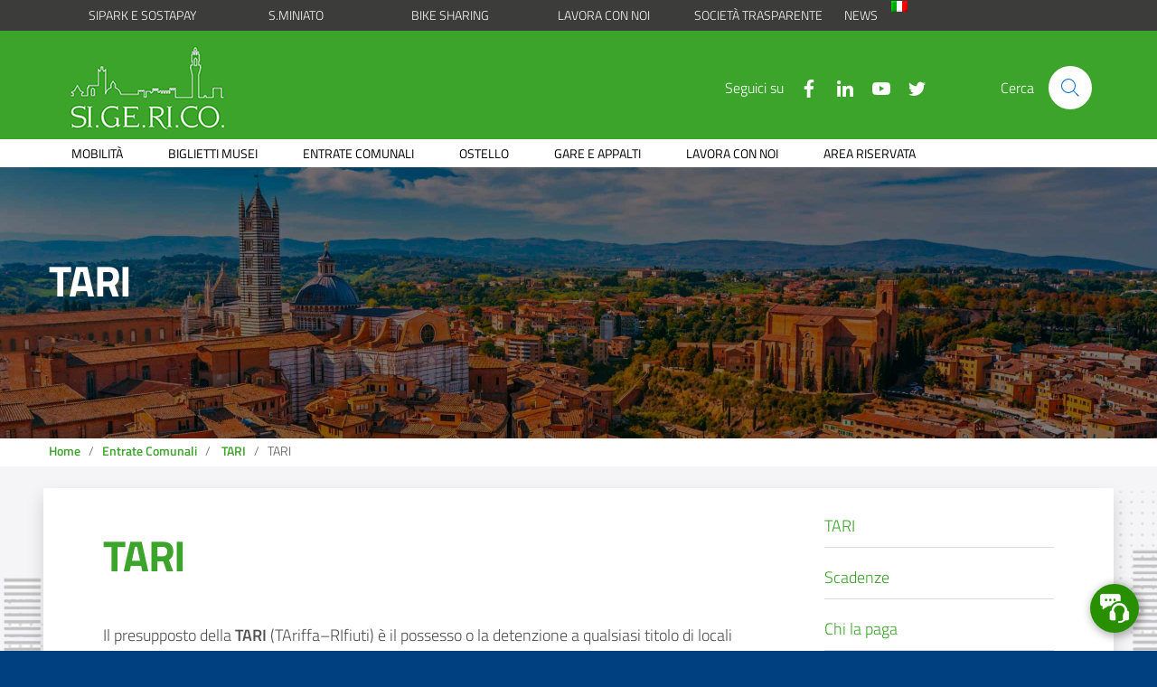

--- FILE ---
content_type: text/html; charset=UTF-8
request_url: https://sigericospa.it/tari/
body_size: 13543
content:
<!DOCTYPE html>
<html lang="it-IT"
    xmlns="https://www.w3.org/1999/xhtml"
    xmlns:og="https://ogp.me/ns#"
    xmlns:fb="http://www.facebook.com/2008/fbml">
   <head>
      <meta charset="UTF-8" />
      <meta name="viewport" content="width=device-width, initial-scale=1, shrink-to-fit=no">
      <meta name='robots' content='index, follow, max-image-preview:large, max-snippet:-1, max-video-preview:-1' />
<link rel="alternate" hreflang="it" href="https://sigericospa.it/tari/" />
<link rel="alternate" hreflang="x-default" href="https://sigericospa.it/tari/" />

	<!-- This site is optimized with the Yoast SEO plugin v26.0 - https://yoast.com/wordpress/plugins/seo/ -->
	<title>TARI - Si.Ge.Ri.Co.</title>
	<link rel="canonical" href="https://sigericospa.it/tari/" />
	<meta property="og:locale" content="it_IT" />
	<meta property="og:type" content="article" />
	<meta property="og:title" content="TARI - Si.Ge.Ri.Co." />
	<meta property="og:description" content="Il presupposto della TARI (TAriffa–RIfiuti) è il possesso o la detenzione a qualsiasi titolo di locali o di aree scoperte operative suscettibili di produrre rifiuti ..." />
	<meta property="og:url" content="https://sigericospa.it/tari/" />
	<meta property="og:site_name" content="Si.Ge.Ri.Co." />
	<meta property="article:published_time" content="2023-02-03T15:18:09+00:00" />
	<meta property="article:modified_time" content="2025-09-23T14:22:55+00:00" />
	<meta name="author" content="admin_535" />
	<meta name="twitter:card" content="summary_large_image" />
	<meta name="twitter:label1" content="Scritto da" />
	<meta name="twitter:data1" content="admin_535" />
	<meta name="twitter:label2" content="Tempo di lettura stimato" />
	<meta name="twitter:data2" content="3 minuti" />
	<script type="application/ld+json" class="yoast-schema-graph">{"@context":"https://schema.org","@graph":[{"@type":"WebPage","@id":"https://sigericospa.it/tari/","url":"https://sigericospa.it/tari/","name":"TARI - Si.Ge.Ri.Co.","isPartOf":{"@id":"https://sigericospa.it/#website"},"datePublished":"2023-02-03T15:18:09+00:00","dateModified":"2025-09-23T14:22:55+00:00","author":{"@id":"https://sigericospa.it/#/schema/person/e637e8d7c6158e5f92aea32149294ded"},"breadcrumb":{"@id":"https://sigericospa.it/tari/#breadcrumb"},"inLanguage":"it-IT","potentialAction":[{"@type":"ReadAction","target":["https://sigericospa.it/tari/"]}]},{"@type":"BreadcrumbList","@id":"https://sigericospa.it/tari/#breadcrumb","itemListElement":[{"@type":"ListItem","position":1,"name":"Home","item":"https://sigericospa.it/"},{"@type":"ListItem","position":2,"name":"TARI"}]},{"@type":"WebSite","@id":"https://sigericospa.it/#website","url":"https://sigericospa.it/","name":"Si.Ge.Ri.Co.","description":"Società dei Servizi del Comune di Siena","potentialAction":[{"@type":"SearchAction","target":{"@type":"EntryPoint","urlTemplate":"https://sigericospa.it/?s={search_term_string}"},"query-input":{"@type":"PropertyValueSpecification","valueRequired":true,"valueName":"search_term_string"}}],"inLanguage":"it-IT"},{"@type":"Person","@id":"https://sigericospa.it/#/schema/person/e637e8d7c6158e5f92aea32149294ded","name":"admin_535","image":{"@type":"ImageObject","inLanguage":"it-IT","@id":"https://sigericospa.it/#/schema/person/image/","url":"https://secure.gravatar.com/avatar/100d2d27a137dd462a3a11f7dfd3040435c0f8b6fe4e980a814b51d1dcf40912?s=96&d=mm&r=g","contentUrl":"https://secure.gravatar.com/avatar/100d2d27a137dd462a3a11f7dfd3040435c0f8b6fe4e980a814b51d1dcf40912?s=96&d=mm&r=g","caption":"admin_535"},"sameAs":["https://sigericospa.it"],"url":"https://sigericospa.it/author/admin_535/"}]}</script>
	<!-- / Yoast SEO plugin. -->


<link rel="alternate" type="application/rss+xml" title="Si.Ge.Ri.Co. &raquo; Feed" href="https://sigericospa.it/feed/" />
<link rel="alternate" title="oEmbed (JSON)" type="application/json+oembed" href="https://sigericospa.it/wp-json/oembed/1.0/embed?url=https%3A%2F%2Fsigericospa.it%2Ftari%2F" />
<link rel="alternate" title="oEmbed (XML)" type="text/xml+oembed" href="https://sigericospa.it/wp-json/oembed/1.0/embed?url=https%3A%2F%2Fsigericospa.it%2Ftari%2F&#038;format=xml" />
<style id='wp-img-auto-sizes-contain-inline-css' type='text/css'>
img:is([sizes=auto i],[sizes^="auto," i]){contain-intrinsic-size:3000px 1500px}
/*# sourceURL=wp-img-auto-sizes-contain-inline-css */
</style>
<style id='wp-emoji-styles-inline-css' type='text/css'>

	img.wp-smiley, img.emoji {
		display: inline !important;
		border: none !important;
		box-shadow: none !important;
		height: 1em !important;
		width: 1em !important;
		margin: 0 0.07em !important;
		vertical-align: -0.1em !important;
		background: none !important;
		padding: 0 !important;
	}
/*# sourceURL=wp-emoji-styles-inline-css */
</style>
<link rel='stylesheet' id='wp-block-library-css' href='https://sigericospa.it/wp-includes/css/dist/block-library/style.min.css?ver=6.9' type='text/css' media='all' />
<style id='global-styles-inline-css' type='text/css'>
:root{--wp--preset--aspect-ratio--square: 1;--wp--preset--aspect-ratio--4-3: 4/3;--wp--preset--aspect-ratio--3-4: 3/4;--wp--preset--aspect-ratio--3-2: 3/2;--wp--preset--aspect-ratio--2-3: 2/3;--wp--preset--aspect-ratio--16-9: 16/9;--wp--preset--aspect-ratio--9-16: 9/16;--wp--preset--color--black: #000000;--wp--preset--color--cyan-bluish-gray: #abb8c3;--wp--preset--color--white: #ffffff;--wp--preset--color--pale-pink: #f78da7;--wp--preset--color--vivid-red: #cf2e2e;--wp--preset--color--luminous-vivid-orange: #ff6900;--wp--preset--color--luminous-vivid-amber: #fcb900;--wp--preset--color--light-green-cyan: #7bdcb5;--wp--preset--color--vivid-green-cyan: #00d084;--wp--preset--color--pale-cyan-blue: #8ed1fc;--wp--preset--color--vivid-cyan-blue: #0693e3;--wp--preset--color--vivid-purple: #9b51e0;--wp--preset--color--blu: #004d99;--wp--preset--color--grigioscuro: #3d4955;--wp--preset--color--bluscuro: #17324d;--wp--preset--color--azzurro: #0073e6;--wp--preset--color--grigio: #5c6f82;--wp--preset--color--grigiochiaro: #94a1ae;--wp--preset--color--verde: #00cc85;--wp--preset--color--rosso: #f73e5a;--wp--preset--color--arancione: #ff9900;--wp--preset--color--argento: #eef0f6;--wp--preset--color--bianco: #ffffff;--wp--preset--gradient--vivid-cyan-blue-to-vivid-purple: linear-gradient(135deg,rgb(6,147,227) 0%,rgb(155,81,224) 100%);--wp--preset--gradient--light-green-cyan-to-vivid-green-cyan: linear-gradient(135deg,rgb(122,220,180) 0%,rgb(0,208,130) 100%);--wp--preset--gradient--luminous-vivid-amber-to-luminous-vivid-orange: linear-gradient(135deg,rgb(252,185,0) 0%,rgb(255,105,0) 100%);--wp--preset--gradient--luminous-vivid-orange-to-vivid-red: linear-gradient(135deg,rgb(255,105,0) 0%,rgb(207,46,46) 100%);--wp--preset--gradient--very-light-gray-to-cyan-bluish-gray: linear-gradient(135deg,rgb(238,238,238) 0%,rgb(169,184,195) 100%);--wp--preset--gradient--cool-to-warm-spectrum: linear-gradient(135deg,rgb(74,234,220) 0%,rgb(151,120,209) 20%,rgb(207,42,186) 40%,rgb(238,44,130) 60%,rgb(251,105,98) 80%,rgb(254,248,76) 100%);--wp--preset--gradient--blush-light-purple: linear-gradient(135deg,rgb(255,206,236) 0%,rgb(152,150,240) 100%);--wp--preset--gradient--blush-bordeaux: linear-gradient(135deg,rgb(254,205,165) 0%,rgb(254,45,45) 50%,rgb(107,0,62) 100%);--wp--preset--gradient--luminous-dusk: linear-gradient(135deg,rgb(255,203,112) 0%,rgb(199,81,192) 50%,rgb(65,88,208) 100%);--wp--preset--gradient--pale-ocean: linear-gradient(135deg,rgb(255,245,203) 0%,rgb(182,227,212) 50%,rgb(51,167,181) 100%);--wp--preset--gradient--electric-grass: linear-gradient(135deg,rgb(202,248,128) 0%,rgb(113,206,126) 100%);--wp--preset--gradient--midnight: linear-gradient(135deg,rgb(2,3,129) 0%,rgb(40,116,252) 100%);--wp--preset--font-size--small: 14px;--wp--preset--font-size--medium: 22px;--wp--preset--font-size--large: 36px;--wp--preset--font-size--x-large: 42px;--wp--preset--font-size--normal: 18px;--wp--preset--font-size--big: 32px;--wp--preset--spacing--20: 0.44rem;--wp--preset--spacing--30: 0.67rem;--wp--preset--spacing--40: 1rem;--wp--preset--spacing--50: 1.5rem;--wp--preset--spacing--60: 2.25rem;--wp--preset--spacing--70: 3.38rem;--wp--preset--spacing--80: 5.06rem;--wp--preset--shadow--natural: 6px 6px 9px rgba(0, 0, 0, 0.2);--wp--preset--shadow--deep: 12px 12px 50px rgba(0, 0, 0, 0.4);--wp--preset--shadow--sharp: 6px 6px 0px rgba(0, 0, 0, 0.2);--wp--preset--shadow--outlined: 6px 6px 0px -3px rgb(255, 255, 255), 6px 6px rgb(0, 0, 0);--wp--preset--shadow--crisp: 6px 6px 0px rgb(0, 0, 0);}:where(.is-layout-flex){gap: 0.5em;}:where(.is-layout-grid){gap: 0.5em;}body .is-layout-flex{display: flex;}.is-layout-flex{flex-wrap: wrap;align-items: center;}.is-layout-flex > :is(*, div){margin: 0;}body .is-layout-grid{display: grid;}.is-layout-grid > :is(*, div){margin: 0;}:where(.wp-block-columns.is-layout-flex){gap: 2em;}:where(.wp-block-columns.is-layout-grid){gap: 2em;}:where(.wp-block-post-template.is-layout-flex){gap: 1.25em;}:where(.wp-block-post-template.is-layout-grid){gap: 1.25em;}.has-black-color{color: var(--wp--preset--color--black) !important;}.has-cyan-bluish-gray-color{color: var(--wp--preset--color--cyan-bluish-gray) !important;}.has-white-color{color: var(--wp--preset--color--white) !important;}.has-pale-pink-color{color: var(--wp--preset--color--pale-pink) !important;}.has-vivid-red-color{color: var(--wp--preset--color--vivid-red) !important;}.has-luminous-vivid-orange-color{color: var(--wp--preset--color--luminous-vivid-orange) !important;}.has-luminous-vivid-amber-color{color: var(--wp--preset--color--luminous-vivid-amber) !important;}.has-light-green-cyan-color{color: var(--wp--preset--color--light-green-cyan) !important;}.has-vivid-green-cyan-color{color: var(--wp--preset--color--vivid-green-cyan) !important;}.has-pale-cyan-blue-color{color: var(--wp--preset--color--pale-cyan-blue) !important;}.has-vivid-cyan-blue-color{color: var(--wp--preset--color--vivid-cyan-blue) !important;}.has-vivid-purple-color{color: var(--wp--preset--color--vivid-purple) !important;}.has-black-background-color{background-color: var(--wp--preset--color--black) !important;}.has-cyan-bluish-gray-background-color{background-color: var(--wp--preset--color--cyan-bluish-gray) !important;}.has-white-background-color{background-color: var(--wp--preset--color--white) !important;}.has-pale-pink-background-color{background-color: var(--wp--preset--color--pale-pink) !important;}.has-vivid-red-background-color{background-color: var(--wp--preset--color--vivid-red) !important;}.has-luminous-vivid-orange-background-color{background-color: var(--wp--preset--color--luminous-vivid-orange) !important;}.has-luminous-vivid-amber-background-color{background-color: var(--wp--preset--color--luminous-vivid-amber) !important;}.has-light-green-cyan-background-color{background-color: var(--wp--preset--color--light-green-cyan) !important;}.has-vivid-green-cyan-background-color{background-color: var(--wp--preset--color--vivid-green-cyan) !important;}.has-pale-cyan-blue-background-color{background-color: var(--wp--preset--color--pale-cyan-blue) !important;}.has-vivid-cyan-blue-background-color{background-color: var(--wp--preset--color--vivid-cyan-blue) !important;}.has-vivid-purple-background-color{background-color: var(--wp--preset--color--vivid-purple) !important;}.has-black-border-color{border-color: var(--wp--preset--color--black) !important;}.has-cyan-bluish-gray-border-color{border-color: var(--wp--preset--color--cyan-bluish-gray) !important;}.has-white-border-color{border-color: var(--wp--preset--color--white) !important;}.has-pale-pink-border-color{border-color: var(--wp--preset--color--pale-pink) !important;}.has-vivid-red-border-color{border-color: var(--wp--preset--color--vivid-red) !important;}.has-luminous-vivid-orange-border-color{border-color: var(--wp--preset--color--luminous-vivid-orange) !important;}.has-luminous-vivid-amber-border-color{border-color: var(--wp--preset--color--luminous-vivid-amber) !important;}.has-light-green-cyan-border-color{border-color: var(--wp--preset--color--light-green-cyan) !important;}.has-vivid-green-cyan-border-color{border-color: var(--wp--preset--color--vivid-green-cyan) !important;}.has-pale-cyan-blue-border-color{border-color: var(--wp--preset--color--pale-cyan-blue) !important;}.has-vivid-cyan-blue-border-color{border-color: var(--wp--preset--color--vivid-cyan-blue) !important;}.has-vivid-purple-border-color{border-color: var(--wp--preset--color--vivid-purple) !important;}.has-vivid-cyan-blue-to-vivid-purple-gradient-background{background: var(--wp--preset--gradient--vivid-cyan-blue-to-vivid-purple) !important;}.has-light-green-cyan-to-vivid-green-cyan-gradient-background{background: var(--wp--preset--gradient--light-green-cyan-to-vivid-green-cyan) !important;}.has-luminous-vivid-amber-to-luminous-vivid-orange-gradient-background{background: var(--wp--preset--gradient--luminous-vivid-amber-to-luminous-vivid-orange) !important;}.has-luminous-vivid-orange-to-vivid-red-gradient-background{background: var(--wp--preset--gradient--luminous-vivid-orange-to-vivid-red) !important;}.has-very-light-gray-to-cyan-bluish-gray-gradient-background{background: var(--wp--preset--gradient--very-light-gray-to-cyan-bluish-gray) !important;}.has-cool-to-warm-spectrum-gradient-background{background: var(--wp--preset--gradient--cool-to-warm-spectrum) !important;}.has-blush-light-purple-gradient-background{background: var(--wp--preset--gradient--blush-light-purple) !important;}.has-blush-bordeaux-gradient-background{background: var(--wp--preset--gradient--blush-bordeaux) !important;}.has-luminous-dusk-gradient-background{background: var(--wp--preset--gradient--luminous-dusk) !important;}.has-pale-ocean-gradient-background{background: var(--wp--preset--gradient--pale-ocean) !important;}.has-electric-grass-gradient-background{background: var(--wp--preset--gradient--electric-grass) !important;}.has-midnight-gradient-background{background: var(--wp--preset--gradient--midnight) !important;}.has-small-font-size{font-size: var(--wp--preset--font-size--small) !important;}.has-medium-font-size{font-size: var(--wp--preset--font-size--medium) !important;}.has-large-font-size{font-size: var(--wp--preset--font-size--large) !important;}.has-x-large-font-size{font-size: var(--wp--preset--font-size--x-large) !important;}
/*# sourceURL=global-styles-inline-css */
</style>

<style id='classic-theme-styles-inline-css' type='text/css'>
/*! This file is auto-generated */
.wp-block-button__link{color:#fff;background-color:#32373c;border-radius:9999px;box-shadow:none;text-decoration:none;padding:calc(.667em + 2px) calc(1.333em + 2px);font-size:1.125em}.wp-block-file__button{background:#32373c;color:#fff;text-decoration:none}
/*# sourceURL=/wp-includes/css/classic-themes.min.css */
</style>
<link rel='stylesheet' id='gptplane-chatbot-css-css' href='https://sigericospa.it/wp-content/plugins/gptplane-chatbot/gptplane-chatbot.css?ver=6.9' type='text/css' media='all' />
<link rel='stylesheet' id='wpml-menu-item-0-css' href='https://sigericospa.it/wp-content/plugins/sitepress-multilingual-cms/templates/language-switchers/menu-item/style.min.css?ver=1' type='text/css' media='all' />
<link rel='stylesheet' id='cmplz-general-css' href='https://sigericospa.it/wp-content/plugins/complianz-gdpr/assets/css/cookieblocker.min.css?ver=1759735074' type='text/css' media='all' />
<link rel='stylesheet' id='lineawesome-icon-min-css' href='https://sigericospa.it/wp-content/themes/design-italia/lib/bootstrap-italia/css/line-awesome.min.css?ver=6.9' type='text/css' media='all' />
<link rel='stylesheet' id='bootstrap-italia-min-css' href='https://sigericospa.it/wp-content/themes/design-italia/lib/bootstrap-italia/css/bootstrap-italia.min.css?ver=6.9' type='text/css' media='all' />
<link rel='stylesheet' id='bootstrap-italia-map-css' href='https://sigericospa.it/wp-content/themes/design-italia/lib/bootstrap-italia/css/bootstrap-italia.min.css.map?ver=6.9' type='text/css' media='all' />
<link rel='stylesheet' id='bootstrap-italia-icon-font-css' href='https://sigericospa.it/wp-content/themes/design-italia/lib/bootstrap-italia/css/italia-icon-font.css?ver=6.9' type='text/css' media='all' />
<link rel='stylesheet' id='general-style-css' href='https://sigericospa.it/wp-content/themes/design-italia/style.css?ver=6.9' type='text/css' media='all' />
<link rel='stylesheet' id='recent-posts-widget-with-thumbnails-public-style-css' href='https://sigericospa.it/wp-content/plugins/recent-posts-widget-with-thumbnails/public.css?ver=7.1.1' type='text/css' media='all' />
<script type="text/javascript" id="wpml-cookie-js-extra">
/* <![CDATA[ */
var wpml_cookies = {"wp-wpml_current_language":{"value":"it","expires":1,"path":"/"}};
var wpml_cookies = {"wp-wpml_current_language":{"value":"it","expires":1,"path":"/"}};
//# sourceURL=wpml-cookie-js-extra
/* ]]> */
</script>
<script type="text/javascript" src="https://sigericospa.it/wp-content/plugins/sitepress-multilingual-cms/res/js/cookies/language-cookie.js?ver=482900" id="wpml-cookie-js" defer="defer" data-wp-strategy="defer"></script>
<script type="text/javascript" src="https://sigericospa.it/wp-includes/js/jquery/jquery.min.js?ver=3.7.1" id="jquery-core-js"></script>
<script type="text/javascript" src="https://sigericospa.it/wp-includes/js/jquery/jquery-migrate.min.js?ver=3.4.1" id="jquery-migrate-js"></script>
<script type="text/javascript" src="https://sigericospa.it/wp-content/plugins/gptplane-chatbot/gptplane-chatbot.js?ver=6.9" id="gptplane-chatbot-js-js"></script>
<script type="text/javascript" id="wpso-front-scripts-js-extra">
/* <![CDATA[ */
var wpso = {"ajaxurl":"https://sigericospa.it/wp-admin/admin-ajax.php","nonce":"6c76a051b0","user_items":[]};
//# sourceURL=wpso-front-scripts-js-extra
/* ]]> */
</script>
<script type="text/javascript" src="https://sigericospa.it/wp-content/plugins/wp-sort-order/js/front-scripts.js?ver=2026011219" id="wpso-front-scripts-js"></script>
<link rel="https://api.w.org/" href="https://sigericospa.it/wp-json/" /><link rel="alternate" title="JSON" type="application/json" href="https://sigericospa.it/wp-json/wp/v2/posts/2076" /><link rel="EditURI" type="application/rsd+xml" title="RSD" href="https://sigericospa.it/xmlrpc.php?rsd" />
<meta name="generator" content="WordPress 6.9" />
<link rel='shortlink' href='https://sigericospa.it/?p=2076' />
<meta name="generator" content="WPML ver:4.8.2 stt:1,27;" />

<script type="text/javascript">
var GPTPlaneChatBotConfig = {
    imagesURL: "https://sigericospa.it/wp-content/plugins/gptplane-chatbot/img",
    chatBotURL: "https://sigericospa.it/wp-content/plugins/gptplane-chatbot/chatbot/chatbot.php"
};
</script>

<style type="text/css">
:root {
    --gptplane-chat-bot-primary-background-color: rgba(40,143,0);
    --gptplane-chat-bot-primary-text-color: rgba(255,255,255);
}
</style>

			<style>.cmplz-hidden {
					display: none !important;
				}</style><meta property="og:locale" content="it_IT" /><meta property="og:type" content="article" /><meta property="og:title" content="TARI | Si.Ge.Ri.Co." /><meta property="og:description" content="Il presupposto della TARI (TAriffa–RIfiuti) è il possesso o la detenzione a qualsiasi titolo di locali o di aree scoperte operative suscettibili di produrre rifiuti&hellip;" /><meta property="og:url" content="https://sigericospa.it/tari/" /><meta property="og:site_name" content="Si.Ge.Ri.Co." /><meta name="twitter:card" content="summary_large_image" />  <style type="text/css">
    .it-header-center-wrapper, .it-header-navbar-wrapper, .it-header-wrapper { background-color: #0066cc; }
    a, a:hover, a.read-more, .menu-main .nav li ul a, .menu-main .nav li ul a:hover, .menu-main .nav li:hover ul a { color: #0066cc; }
    button, input[type="submit"], .btn-primary { background-color: #0066cc; }
    .btn-primary:hover, .btn-primary:not(:disabled):not(.disabled):active { background-color: #0066cc; box-shadow: inset 0 0 0 2px rgba(0, 0, 0, 0.1); }
    .btn-outline-primary { color: #0066cc; box-shadow: inset 0 0 0 1px #0066cc; }
    .btn-outline-primary:hover, .btn-outline-primary:not(:disabled):not(.disabled):active { color: #0066cc; box-shadow: inset 0 0 0 2px #0066cc; }
    html, #footer, .it-footer-main { background-color: #004080; }
    #footer a { color: #ffffff; }
  </style>
  <meta name="generator" content="Powered by WPBakery Page Builder - drag and drop page builder for WordPress."/>
<link rel="icon" href="https://sigericospa.it/wp-content/uploads/2022/09/cropped-favicon-32x32.png" sizes="32x32" />
<link rel="icon" href="https://sigericospa.it/wp-content/uploads/2022/09/cropped-favicon-192x192.png" sizes="192x192" />
<link rel="apple-touch-icon" href="https://sigericospa.it/wp-content/uploads/2022/09/cropped-favicon-180x180.png" />
<meta name="msapplication-TileImage" content="https://sigericospa.it/wp-content/uploads/2022/09/cropped-favicon-270x270.png" />
<noscript><style> .wpb_animate_when_almost_visible { opacity: 1; }</style></noscript>      <link rel="stylesheet" href="https://cdn.jsdelivr.net/npm/bootstrap-icons@1.9.1/font/bootstrap-icons.css">
      <link rel="stylesheet" href="https://sigericospa.it/wp-content/themes/sigerico/plugin/lightslider-master/dist/css/lightslider.css">
      <link rel='stylesheet' id='general-style-css'  href='https://sigericospa.it/wp-content/themes/sigerico/style.css?ver=3' type='text/css' media='all' />

   </head>
   <body class="wp-singular post-template-default single single-post postid-2076 single-format-standard wp-theme-design-italia wp-child-theme-sigerico wpb-js-composer js-comp-ver-6.9.0 vc_responsive" ontouchstart>
      <div id="wrapper" class="hfeed">
         <header id="header" class="" role="banner">

         <div class="it-header-wrapper it-header-sticky">
           <div class="it-header-slim-wrapper">
             <div class="container">
               <div class="row">
                 <div class="col-12">
                   <div class="it-header-slim-wrapper-content">
                     <div class="header-slim-right-zone"><label for="show-menu-lingua" class="show-menu-lingua">&#8942;</label><input type="checkbox" id="show-menu-lingua" role="button"><ul id="menu-top-menu" class="nav float-right"><li id="menu-item-26" class="menu-item menu-item-type-post_type menu-item-object-post menu-item-26"><a href="https://sigericospa.it/app-sipark-e-richiesta-sostapay/">Sipark e Sostapay</a></li>
<li id="menu-item-20" class="menu-item menu-item-type-custom menu-item-object-custom menu-item-20"><a href="https://sostapay.comune.siena.it/permessi/acquisto-bollini?tipo=S.MINIATO">S.Miniato</a></li>
<li id="menu-item-795" class="menu-item menu-item-type-post_type menu-item-object-post menu-item-795"><a href="https://sigericospa.it/bike-sharing/">Bike sharing</a></li>
<li id="menu-item-22" class="menu-item menu-item-type-post_type menu-item-object-page menu-item-22"><a href="https://sigericospa.it/lavora-con-noi/">Lavora con noi</a></li>
<li id="menu-item-801" class="menu-item menu-item-type-taxonomy menu-item-object-category menu-item-801"><a href="https://sigericospa.it/area/societa-trasparente/">Società Trasparente</a></li>
<li id="menu-item-2698" class="menu-item menu-item-type-taxonomy menu-item-object-category menu-item-2698"><a href="https://sigericospa.it/area/news/">News</a></li>
<li id="menu-item-wpml-ls-4-it" class="menu-item wpml-ls-slot-4 wpml-ls-item wpml-ls-item-it wpml-ls-current-language wpml-ls-menu-item wpml-ls-first-item wpml-ls-last-item menu-item-type-wpml_ls_menu_item menu-item-object-wpml_ls_menu_item menu-item-wpml-ls-4-it"><a href="https://sigericospa.it/tari/" role="menuitem"><img
            class="wpml-ls-flag"
            src="https://sigericospa.it/wp-content/plugins/sitepress-multilingual-cms/res/flags/it.png"
            alt="Italiano"
            
            
    /></a></li>
</ul></div>                   </div>
                 </div>
               </div>
             </div>
           </div>
           <div class="it-nav-wrapper">
             <div class="it-header-center-wrapper">
               <div class="container">
                 <div class="row">
                   <div class="col-12">
                     <div class="it-header-center-content-wrapper">
                       <div class="it-brand-wrapper">
                         <a href="https://sigericospa.it/" title="Si.Ge.Ri.Co." rel="home">
                           <img class="icon" src="https://sigericospa.it/wp-content/themes/sigerico/img/logo.png" alt="Si.Ge.Ri.Co">
                         </a>

                       </div>
                       <div class="it-right-zone">
                         <div class="it-socials d-none d-md-flex">
                          <i class="bi bi-1-circle"></i>

                          <span>Seguici su</span>
                           <ul>
                             <li>
                               <a href="https://www.facebook.com/profile.php?id=61556550284894" aria-label="Facebook" target="_blank">
                                 <svg class="icon">
                                   <use xlink:href="https://sigericospa.it/wp-content/themes/sigerico/img/sprite.svg#it-facebook"></use>
                                 </svg>
                               </a>
                             </li>
                             <li>
                               <a href="https://www.linkedin.com/company/sigerico-spa/" aria-label="Facebook" target="_blank">
                                 <svg class="icon">
                                   <use xlink:href="https://sigericospa.it/wp-content/themes/sigerico/img/sprite.svg#it-linkedin"></use>
                                 </svg>
                               </a>
                             </li>
                             <li>
                               <a href="https://www.youtube.com/user/ComuneDiSiena" aria-label="Youtube" target="_blank">
                                 <svg class="icon">
                                   <use xlink:href="https://sigericospa.it/wp-content/themes/sigerico/img/sprite.svg#it-youtube"></use>
                                 </svg>
                               </a>
                             </li>
                             <li>
                               <a href="https://twitter.com/ComuneDiSiena" target="_blank" aria-label="Twitter">
                                 <svg class="icon">
                                   <use xlink:href="https://sigericospa.it/wp-content/themes/sigerico/img/sprite.svg#it-twitter"></use>
                                 </svg>
                               </a>
                             </li>
                           </ul>
                         </div>
                         <div class="it-search-wrapper">
                           <span class="d-none d-md-block">Cerca</span>
                           <a class="search-link rounded-icon" href="https://sigericospa.it/?s=" aria-label="Cerca">
                             <svg class="icon">
                               <use xlink:href="https://sigericospa.it/wp-content/themes/sigerico/img/sprite.svg#it-search"></use>
                             </svg>
                           </a>
                         </div>
                       </div>

                       <!-- <div class="it-right-zone">
                         <div class="it-socials d-none d-md-flex">
                                                    </div>
                         <div class="it-search-wrapper">
                                                    </div>
                       </div> -->
                     </div>
                   </div>
                 </div>
               </div>
             </div>

             <div class="it-header-navbar-wrapper">
               <nav class="menu-main" role="navigation">
               <div class="container">
                 <div class="row">
                   <div class="col-12">
                     <input type="checkbox" id="show-menu-main" role="button">
                     <label for="show-menu-main" class="show-menu-main">Menu</label>

                     <ul id="menu-main-menu" class="nav"><li id="menu-item-27" class="menu-item menu-item-type-taxonomy menu-item-object-category menu-item-27"><a href="https://sigericospa.it/area/mobilita/">Mobilità</a></li>
<li id="menu-item-28" class="menu-item menu-item-type-custom menu-item-object-custom menu-item-28"><a href="https://musei.sigericospa.it/">Biglietti Musei</a></li>
<li id="menu-item-35" class="menu-item menu-item-type-taxonomy menu-item-object-category current-post-ancestor current-menu-parent current-post-parent menu-item-35"><a href="https://sigericospa.it/area/entrate-comunali/">Entrate Comunali</a></li>
<li id="menu-item-4046" class="menu-item menu-item-type-custom menu-item-object-custom menu-item-4046"><a target="_blank" href="https://casadellebalie.it/">Ostello</a></li>
<li id="menu-item-31" class="menu-item menu-item-type-custom menu-item-object-custom menu-item-31"><a href="https://appalti-sigericospa.maggiolicloud.it/">Gare e appalti</a></li>
<li id="menu-item-32" class="menu-item menu-item-type-post_type menu-item-object-page menu-item-32"><a href="https://sigericospa.it/lavora-con-noi/">Lavora con noi</a></li>
<li id="menu-item-5605" class="menu-item menu-item-type-post_type menu-item-object-page menu-item-5605"><a href="https://sigericospa.it/comunicazioni-per-dipendenti/">Area Riservata</a></li>
</ul>                   </div>
                 </div>
               </div>
               </nav>
             </div>

           </div>
         </div>
         </header>
                     <div class="container-fluid banner post" >
              <div class="container py-5">
                <h1 class="mt-5">TARI</h1>
                              </div>
            </div>
            
         <div id="container">
<div class="container-fluid bg-white">
  <div class="container">
    <ul class="breadcrumb"><li class="breadcrumb-item"><a href="https://sigericospa.it">Home</a></li><li class="breadcrumb-item"><a href="https://sigericospa.it/area/entrate-comunali/" rel="category tag">Entrate Comunali</a> </li><li class="breadcrumb-item"> <a href="https://sigericospa.it/area/entrate-comunali/tari/" rel="category tag">TARI</a></li><li class="breadcrumb-item">TARI</li></ul>  </div>
</div>
<section id="content" role="main" class="container my-4">
   <div class="container">
      <div class="row">

      <div class="col-md-8">
		   		   <div class="entry-content">
	<article id="post-2076" class="post-2076 post type-post status-publish format-standard hentry category-tari category-entrate-comunali">
		<header>
						
			<h1 class="entry-title">				<a href="https://sigericospa.it/tari/" title="TARI" rel="bookmark">TARI</a>
				</h1>								
			</header>
			<section class="entry-content">
	<p>Il presupposto della <strong>TARI </strong>(TAriffa–RIfiuti) è il possesso o la detenzione a qualsiasi titolo di locali o di aree scoperte operative suscettibili di produrre rifiuti urbani. Sono, invece, escluse dalla TARI le aree scoperte pertinenziali o accessorie a locali tassabili, nonché le aree comuni condominiali di cui all&#8217;art. 1117 del codice civile che non siano detenute o occupate in via esclusiva.</p>
<p>La Tariffa è articolata nelle fasce di utenza domestica e non domestica, l’ente deve ripartire tra le due categorie l’insieme dei costi da coprire e il potenziale deirifiuti prodotti secondo criteri razionali</p>
<p>La <strong>TARI</strong> è composta da due quote:</p>
<p><strong>Quota fissa</strong>, calcolata sulla base della superficie dell&#8217;abitazione (e delle relative pertinenze) con tariffa unitaria</p>
<p><strong>Quota variabile</strong>, calcolata in base al volume del rifiuto residuo prodotto.</p>
<p>Dal 1-1-2025, con la modifica intervenuta all’art. 16 comma 5 del Regolamento Comunale, il numero degli occupanti per le utenze domestiche, in relazione ai soggetti residenti, è quello risultante al primo di gennaio dell&#8217;anno di riferimento o, per le nuove utenze, alla data di inizio. Le variazioni intervenute successivamente <strong>al 1° gennaio dovranno essere comunicate tempestivamente fornendo evidenze (a titolo esemplificativo: certificato di morte, certificato di nascita, variazione di residenze, autocertificazione, ecc.) ed avranno efficacia esclusivamente per l’anno di imposta corrente al momento della comunicazione</strong>. La modifica del comma 7 prevede che  in caso di utenze intestate a soggetti deceduti, i familiari o gli eredi degli stessi dovranno provvedere alla presentazione della denuncia di variazione entro la fine dell’anno in cui si è verificato il decesso o entro il termine di cui all’art. 31 se più favorevole. In mancanza di denuncia spontanea <strong>le utenze intestate al deceduto </strong>saranno volturate d’ufficio ad uno degli altri intestatari residenti maggiorenni, se presente, del nucleo familiare dall’annualità successiva al decesso. In assenza di eredi residenti l’utenza sarà volturata all’erede più anziano o a quello con maggior quota di proprietà<strong>, applicando come numero di occupanti quello di cui all’art. 16 comma 1 lettera d.</strong></p>
<p><strong>A decorrere dal 1° gennaio 2024</strong>, corrono gli obblighi degli adempimenti della deliberazione n. 386/2023 di ARERA, e sono stati introdotte alcune voci (UR1 e UR2), da aggiungersi alla tassa sui rifiuti, inerenti elementi di perequazione nel settore dei rifiuti urbani previsti per compensare costi sostenuti nell’interesse generale del sistema per il perseguimento delle finalità previste dall’art. 1, comma 527 della Legge 27 dicembre 2017, n. 205 come l’armonizzazione degli obiettivi dell’economia circolare e la protezione ambientale. La stessa delibera ARERA ha stabilito le misure delle componenti perequative unitarie, in prima applicazione, <strong>per Ur1, pari a 0,10 euro/utenza</strong>, che potrà essere aggiornata annualmente dall’Autorità in coerenza con l’andamento dei quantitativi di rifiuti accidentalmente pescati e dei rifiuti volontariamente raccolti e dei relativi costi di gestione, <strong>e  per Ur2, pari a 1,50 euro/utenza</strong>, che potrà essere aggiornata in coerenza con le effettive necessità di conguaglio o copertura di eventuali eventi eccezionali e calamitosi.</p>
<p><strong>A decorrere dal 1° gennaio 2025</strong> Arera ha fissato, con la delibera 133/2025 la nuova componente perequativa Ur3, pari  a  6,00 euro/utenza, necessaria a garantire la copertura del bonus rifiuti.  Il bonus è destinato agli utenti domestici il cui nucleo familiare abbia un Isee non superiore a  9.530 euro, elevato a 20mila euro limitatamente ai nuclei familiari con almeno quattro figli a carico, e consiste in una riduzione del 25% della Tari o della tariffa corrispettiva.<br />
L’ARERA, con delibera 355/2025, ha dettagliato le procedure e le tempistiche assegnate ai diversi attori, che intervengono nel riconoscimento del “bonus sociale rifiuti”; per tale motivo,  coloro che ritengano di possedere i requisiti e abbiano necessità di maggiori dettagli, possono consultare la pagina dedicata dell’Autorità di Regolazione per l’Energia Reti e Ambiente, al seguente link <a title="https://www.arera.it/atti-e-provvedimenti/dettaglio/25/355-25" href="https://www.arera.it/atti-e-provvedimenti/dettaglio/25/355-25" data-auth="NotApplicable" data-linkindex="1">https://www.arera.it/atti-e-provvedimenti/dettaglio/25/355-25</a>.</p>
<p>Al seguente link è possibile scaricare la <b><i><span class="ContentPasted1"><a href="https://sigericospa.it/wp-content/uploads/2022/12/5709_ATS-Carta-della-Qualita-unica-_1672440931-1.pdf"><strong>c</strong>arta della qualità del servizio di gestione integrata dei rifiuti urbani</a></span></i></b>.</p>
<p>Per informazioni e chiarimenti inviare una mail a: <a href="mailto:gestione.tari@sigericospa.it"><strong>gestione.tari@sigericospa.it</strong></a></p>
	<div class="entry-links"></div>
</section>
		</article>
	</div>
		   		   	   </div>
     <div class="col-md-3 offset-md-1 tari_sidebar sidebar">
        <li id="recent-posts-widget-with-thumbnails-10" class="widget recent-posts-widget-with-thumbnails" style="list-style: none;">
<div id="rpwwt-recent-posts-widget-with-thumbnails-10" class="rpwwt-widget">
	<ul>
		<li><a href="https://sigericospa.it/tari/" aria-current="page"><span class="rpwwt-post-title">TARI</span></a></li>
		<li><a href="https://sigericospa.it/scadenze-tari/"><span class="rpwwt-post-title">Scadenze</span></a></li>
		<li><a href="https://sigericospa.it/tari-chi-la-paga/"><span class="rpwwt-post-title">Chi la paga</span></a></li>
		<li><a href="https://sigericospa.it/tari-come-si-denuncia/"><span class="rpwwt-post-title">Come si denuncia</span></a></li>
		<li><a href="https://sigericospa.it/tari-regolamenti-e-tariffe/"><span class="rpwwt-post-title">Regolamenti e tariffe</span></a></li>
		<li><a href="https://sigericospa.it/tari-modulistica/"><span class="rpwwt-post-title">Modulistica</span></a></li>
	</ul>
</div><!-- .rpwwt-widget -->
</li>     </div>

      </div>
   </div>

</section>
<div class="clear"></div>
</div>


<footer id="footer" class="it-footer" role="contentinfo">
  <div class="it-footer-main">
    <div class="container-fluid">

              <section>
          <div class="row">
            <div class="container-fluid widget-area">
              <div class="row xoxo">
                <div id="text-1" class="col-lg widget-container widget_text text-center"><img src="https://sigericospa.it/wp-content/themes/sigerico/img/logo_dark.png" class="img-fluid"></div>
                <div id="text-2" class="col-lg widget-container widget_text pt-5 text-center border-right border-left">
                  <p style="font-size: 15px;">Via S. Agata, 1 - 53100 Siena<br /><br />

                    <a href="mailto:segreteria@sigericospa.it">segreteria@sigericospa.it</a><br />
                    <a href="mailto:segreteria@pec.sigericospa.it">segreteria@pec.sigericospa.it</a><br /><br />

                    800562565<br />
                    0577 228711</p></div>
                    <div id="text-3" class="col-lg widget-container widget_text text-center pt-5">
                      <a href="https://www.facebook.com/ComuneDiSiena" aria-label="Facebook" target="_blank">
                        <svg class="icon icon-light icon-lg mr-4">
                          <use xlink:href="https://sigericospa.it/wp-content/themes/sigerico/img/sprite.svg#it-facebook"></use>
                        </svg>
                      </a>
                      <a href="https://www.youtube.com/user/ComuneDiSiena" aria-label="Youtube" target="_blank">
                        <svg class="icon icon-light icon-lg mr-4">
                          <use xlink:href="https://sigericospa.it/wp-content/themes/sigerico/img/sprite.svg#it-youtube"></use>
                        </svg>
                      </a>
                      <a href="https://twitter.com/ComuneDiSiena" target="_blank" aria-label="Twitter">
                        <svg class="icon icon-light icon-lg mr-4">
                          <use xlink:href="https://sigericospa.it/wp-content/themes/sigerico/img/sprite.svg#it-twitter"></use>
                        </svg>
                      </a>
                    </div>
                  </div>
                </div>
              </div>
            </section>
                    
        </div>
      </div>
      <div class="it-footer-small-prints clearfix">
        <div class="container">
          <div class="row">

            <div class="col-md text-center copyright">
              <small>SI.GE.RI.CO. ©2026 | P IVA 00792090524 </small>
            </div>

          </div>
        </div>
      </div>
    </footer>



  </div>


  <script type="speculationrules">
{"prefetch":[{"source":"document","where":{"and":[{"href_matches":"/*"},{"not":{"href_matches":["/wp-*.php","/wp-admin/*","/wp-content/uploads/*","/wp-content/*","/wp-content/plugins/*","/wp-content/themes/sigerico/*","/wp-content/themes/design-italia/*","/*\\?(.+)"]}},{"not":{"selector_matches":"a[rel~=\"nofollow\"]"}},{"not":{"selector_matches":".no-prefetch, .no-prefetch a"}}]},"eagerness":"conservative"}]}
</script>

<!-- Consent Management powered by Complianz | GDPR/CCPA Cookie Consent https://wordpress.org/plugins/complianz-gdpr -->
<div id="cmplz-cookiebanner-container"></div>
					<div id="cmplz-manage-consent" data-nosnippet="true"></div>  <script>
    var isMobile = false; //initiate as false
    // device detection
    if(/(android|bb\d+|meego).+mobile|avantgo|bada\/|blackberry|blazer|compal|elaine|fennec|hiptop|iemobile|ip(hone|od)|ipad|iris|kindle|Android|Silk|lge |maemo|midp|mmp|netfront|opera m(ob|in)i|palm( os)?|phone|p(ixi|re)\/|plucker|pocket|psp|series(4|6)0|symbian|treo|up\.(browser|link)|vodafone|wap|windows (ce|phone)|xda|xiino/i.test(navigator.userAgent)
        || /1207|6310|6590|3gso|4thp|50[1-6]i|770s|802s|a wa|abac|ac(er|oo|s\-)|ai(ko|rn)|al(av|ca|co)|amoi|an(ex|ny|yw)|aptu|ar(ch|go)|as(te|us)|attw|au(di|\-m|r |s )|avan|be(ck|ll|nq)|bi(lb|rd)|bl(ac|az)|br(e|v)w|bumb|bw\-(n|u)|c55\/|capi|ccwa|cdm\-|cell|chtm|cldc|cmd\-|co(mp|nd)|craw|da(it|ll|ng)|dbte|dc\-s|devi|dica|dmob|do(c|p)o|ds(12|\-d)|el(49|ai)|em(l2|ul)|er(ic|k0)|esl8|ez([4-7]0|os|wa|ze)|fetc|fly(\-|_)|g1 u|g560|gene|gf\-5|g\-mo|go(\.w|od)|gr(ad|un)|haie|hcit|hd\-(m|p|t)|hei\-|hi(pt|ta)|hp( i|ip)|hs\-c|ht(c(\-| |_|a|g|p|s|t)|tp)|hu(aw|tc)|i\-(20|go|ma)|i230|iac( |\-|\/)|ibro|idea|ig01|ikom|im1k|inno|ipaq|iris|ja(t|v)a|jbro|jemu|jigs|kddi|keji|kgt( |\/)|klon|kpt |kwc\-|kyo(c|k)|le(no|xi)|lg( g|\/(k|l|u)|50|54|\-[a-w])|libw|lynx|m1\-w|m3ga|m50\/|ma(te|ui|xo)|mc(01|21|ca)|m\-cr|me(rc|ri)|mi(o8|oa|ts)|mmef|mo(01|02|bi|de|do|t(\-| |o|v)|zz)|mt(50|p1|v )|mwbp|mywa|n10[0-2]|n20[2-3]|n30(0|2)|n50(0|2|5)|n7(0(0|1)|10)|ne((c|m)\-|on|tf|wf|wg|wt)|nok(6|i)|nzph|o2im|op(ti|wv)|oran|owg1|p800|pan(a|d|t)|pdxg|pg(13|\-([1-8]|c))|phil|pire|pl(ay|uc)|pn\-2|po(ck|rt|se)|prox|psio|pt\-g|qa\-a|qc(07|12|21|32|60|\-[2-7]|i\-)|qtek|r380|r600|raks|rim9|ro(ve|zo)|s55\/|sa(ge|ma|mm|ms|ny|va)|sc(01|h\-|oo|p\-)|sdk\/|se(c(\-|0|1)|47|mc|nd|ri)|sgh\-|shar|sie(\-|m)|sk\-0|sl(45|id)|sm(al|ar|b3|it|t5)|so(ft|ny)|sp(01|h\-|v\-|v )|sy(01|mb)|t2(18|50)|t6(00|10|18)|ta(gt|lk)|tcl\-|tdg\-|tel(i|m)|tim\-|t\-mo|to(pl|sh)|ts(70|m\-|m3|m5)|tx\-9|up(\.b|g1|si)|utst|v400|v750|veri|vi(rg|te)|vk(40|5[0-3]|\-v)|vm40|voda|vulc|vx(52|53|60|61|70|80|81|83|85|98)|w3c(\-| )|webc|whit|wi(g |nc|nw)|wmlb|wonu|x700|yas\-|your|zeto|zte\-/i.test(navigator.userAgent.substr(0,4))) {
    document.body.classList.add('touch')
    }

    // Toogle class mobile nav
    const elements = document.querySelectorAll('.menu-item-has-children');
    elements.forEach(function(el, index){
      el.onclick = function() {
        el.classList.toggle('active');
      }
    })

    // Toogle class sticky header on scroll
    var scrollPosition = window.scrollY;
    var headerContainer = document.getElementsByClassName('it-header-wrapper')[0];
    window.addEventListener('scroll', function() {
      scrollPosition = window.scrollY;
      if (scrollPosition >= 130) {
        headerContainer.classList.add('is-sticky');
      } else {
        headerContainer.classList.remove('is-sticky');
      }
    });

  </script>
<script type="text/javascript" id="cmplz-cookiebanner-js-extra">
/* <![CDATA[ */
var complianz = {"prefix":"cmplz_","user_banner_id":"1","set_cookies":[],"block_ajax_content":"","banner_version":"27","version":"7.4.2","store_consent":"","do_not_track_enabled":"","consenttype":"optin","region":"eu","geoip":"","dismiss_timeout":"","disable_cookiebanner":"","soft_cookiewall":"","dismiss_on_scroll":"","cookie_expiry":"365","url":"https://sigericospa.it/wp-json/complianz/v1/","locale":"lang=it&locale=it_IT","set_cookies_on_root":"","cookie_domain":"","current_policy_id":"18","cookie_path":"/","categories":{"statistics":"statistiche","marketing":"marketing"},"tcf_active":"","placeholdertext":"Fai clic per accettare i cookie {category} e abilitare questo contenuto","css_file":"https://sigericospa.it/wp-content/uploads/complianz/css/banner-{banner_id}-{type}.css?v=27","page_links":[],"tm_categories":"","forceEnableStats":"","preview":"","clean_cookies":"","aria_label":"Fai clic per accettare i cookie {category} e abilitare questo contenuto"};
//# sourceURL=cmplz-cookiebanner-js-extra
/* ]]> */
</script>
<script defer type="text/javascript" src="https://sigericospa.it/wp-content/plugins/complianz-gdpr/cookiebanner/js/complianz.min.js?ver=1759735075" id="cmplz-cookiebanner-js"></script>
<script id="wp-emoji-settings" type="application/json">
{"baseUrl":"https://s.w.org/images/core/emoji/17.0.2/72x72/","ext":".png","svgUrl":"https://s.w.org/images/core/emoji/17.0.2/svg/","svgExt":".svg","source":{"concatemoji":"https://sigericospa.it/wp-includes/js/wp-emoji-release.min.js?ver=6.9"}}
</script>
<script type="module">
/* <![CDATA[ */
/*! This file is auto-generated */
const a=JSON.parse(document.getElementById("wp-emoji-settings").textContent),o=(window._wpemojiSettings=a,"wpEmojiSettingsSupports"),s=["flag","emoji"];function i(e){try{var t={supportTests:e,timestamp:(new Date).valueOf()};sessionStorage.setItem(o,JSON.stringify(t))}catch(e){}}function c(e,t,n){e.clearRect(0,0,e.canvas.width,e.canvas.height),e.fillText(t,0,0);t=new Uint32Array(e.getImageData(0,0,e.canvas.width,e.canvas.height).data);e.clearRect(0,0,e.canvas.width,e.canvas.height),e.fillText(n,0,0);const a=new Uint32Array(e.getImageData(0,0,e.canvas.width,e.canvas.height).data);return t.every((e,t)=>e===a[t])}function p(e,t){e.clearRect(0,0,e.canvas.width,e.canvas.height),e.fillText(t,0,0);var n=e.getImageData(16,16,1,1);for(let e=0;e<n.data.length;e++)if(0!==n.data[e])return!1;return!0}function u(e,t,n,a){switch(t){case"flag":return n(e,"\ud83c\udff3\ufe0f\u200d\u26a7\ufe0f","\ud83c\udff3\ufe0f\u200b\u26a7\ufe0f")?!1:!n(e,"\ud83c\udde8\ud83c\uddf6","\ud83c\udde8\u200b\ud83c\uddf6")&&!n(e,"\ud83c\udff4\udb40\udc67\udb40\udc62\udb40\udc65\udb40\udc6e\udb40\udc67\udb40\udc7f","\ud83c\udff4\u200b\udb40\udc67\u200b\udb40\udc62\u200b\udb40\udc65\u200b\udb40\udc6e\u200b\udb40\udc67\u200b\udb40\udc7f");case"emoji":return!a(e,"\ud83e\u1fac8")}return!1}function f(e,t,n,a){let r;const o=(r="undefined"!=typeof WorkerGlobalScope&&self instanceof WorkerGlobalScope?new OffscreenCanvas(300,150):document.createElement("canvas")).getContext("2d",{willReadFrequently:!0}),s=(o.textBaseline="top",o.font="600 32px Arial",{});return e.forEach(e=>{s[e]=t(o,e,n,a)}),s}function r(e){var t=document.createElement("script");t.src=e,t.defer=!0,document.head.appendChild(t)}a.supports={everything:!0,everythingExceptFlag:!0},new Promise(t=>{let n=function(){try{var e=JSON.parse(sessionStorage.getItem(o));if("object"==typeof e&&"number"==typeof e.timestamp&&(new Date).valueOf()<e.timestamp+604800&&"object"==typeof e.supportTests)return e.supportTests}catch(e){}return null}();if(!n){if("undefined"!=typeof Worker&&"undefined"!=typeof OffscreenCanvas&&"undefined"!=typeof URL&&URL.createObjectURL&&"undefined"!=typeof Blob)try{var e="postMessage("+f.toString()+"("+[JSON.stringify(s),u.toString(),c.toString(),p.toString()].join(",")+"));",a=new Blob([e],{type:"text/javascript"});const r=new Worker(URL.createObjectURL(a),{name:"wpTestEmojiSupports"});return void(r.onmessage=e=>{i(n=e.data),r.terminate(),t(n)})}catch(e){}i(n=f(s,u,c,p))}t(n)}).then(e=>{for(const n in e)a.supports[n]=e[n],a.supports.everything=a.supports.everything&&a.supports[n],"flag"!==n&&(a.supports.everythingExceptFlag=a.supports.everythingExceptFlag&&a.supports[n]);var t;a.supports.everythingExceptFlag=a.supports.everythingExceptFlag&&!a.supports.flag,a.supports.everything||((t=a.source||{}).concatemoji?r(t.concatemoji):t.wpemoji&&t.twemoji&&(r(t.twemoji),r(t.wpemoji)))});
//# sourceURL=https://sigericospa.it/wp-includes/js/wp-emoji-loader.min.js
/* ]]> */
</script>
  <script type='text/javascript' src='https://code.jquery.com/jquery-3.6.1.min.js'></script>
  <script type='text/javascript' src='https://sigericospa.it/wp-content/themes/sigerico/plugin/lightslider-master/dist/js/lightslider.js'></script>
  <script type="text/javascript">
  $(document).ready(function() {
    $('#lightSlider').lightSlider({
    item:3,
    loop:false,
    slideMove:2,
    easing: 'cubic-bezier(0.25, 0, 0.25, 1)',
    speed:600,
    responsive : [
        {
            breakpoint:800,
            settings: {
                item:1,
                slideMove:1
              }
        }
    ]
});
  });


</script>
</body>
</html>


--- FILE ---
content_type: text/css
request_url: https://sigericospa.it/wp-content/plugins/gptplane-chatbot/gptplane-chatbot.css?ver=6.9
body_size: 595
content:
:root {
	--gptplane-chat-bot-primary-background-color: rgba(0,80,0);
	--gptplane-chat-bot-primary-text-color: rgba(255,255,0);
}


.GPTPlaneChatBotButton {
	position: fixed;
	bottom: 20px;
	right: 20px;
	width: 54px;
	height: 54px;
	line-height: 10px;
	border-radius: 50%;
	display: flex;
	align-items: center;
	justify-content: center;
	background-color: var(--gptplane-chat-bot-primary-background-color);
	padding: 5px;
	cursor: pointer;
	z-index: 100;
	box-shadow: 2px 2px 10px 2px rgba(0, 0, 0, 0.3);
	opacity: 0;
	transform: translateY(100%);
}

.GPTPlaneChatBotButton:hover {
	background-color: #b37145;
	box-shadow: 2px 2px 12px 5px rgba(0, 0, 0, 0.3);
}

.GPTPlaneChatBotButton > img {
	width: 40px;
	height: 40px;
}

.GPTPlaneChatBotWindow {
	position: fixed;
	bottom: 20px;
	right: 20px;
	width: 380px;
	height: 80%;
	max-height: 800px;
	background-color: var(--gptplane-chat-bot-primary-background-color);
	--nope-padding: 3px;
	box-shadow: 2px 2px 10px 2px rgba(0, 0, 0, 0.3);
	/*box-shadow: 0 2px 48px rgba(19,33,68,0.16), 0 0 0 1px #303030;*/
	display: flex;
	z-index: 100;
	flex-direction: column;
	border-radius: 10px;
	overflow: hidden;
	opacity: 0;
	transform: translateY(100%);
}

@media screen and (max-width: 700px) {
	.GPTPlaneChatBotWindow {
		top: 0px;
		left: 0px;
		bottom: 0px;
		right: 0px;
		width: 100%;
		height: 100%;
		max-height: none;
		border-radius: 0;
	}
}

.GPTPlaneChatBotWindowHeader {
	background-color: var(--gptplane-chat-bot-primary-background-color);
	padding: 9px;
	display: flex;
	flex-direction: row;
	align-items: center;
}

.GPTPlaneChatBotWindowHeaderTitle {
	color: var(--gptplane-chat-bot-primary-text-color);
	font-weight: bold;
	font-size: 18px;
}

.GPTPlaneChatBotWindowHeaderCloseButton {
	margin-left: auto;
	color: var(--gptplane-chat-bot-primary-text-color);
	cursor: pointer;
	border: 1px solid var(--gptplane-chat-bot-primary-background-color);
	border-radius: 5px;
	line-height: 10px;
}

.GPTPlaneChatBotWindowHeaderCloseButton:hover {
	border: 1px solid var(--gptplane-chat-bot-primary-text-color);
}

.GPTPlaneChatBotWindowIFrame {
	background-color: #ffffff;
	width: 100%;
	height: 100%;
	border: 0;
	padding: 0;
	margin: 0;
	flex-grow: 100;
}



--- FILE ---
content_type: text/css
request_url: https://sigericospa.it/wp-content/themes/sigerico/style.css?ver=3
body_size: 2083
content:
/*
Theme Name: Sigerico
Template: design-italia
Version: 1.0

/* Below you can write your style */

body {
  color: #515151;
}

article a,article  a:hover,article  a.read-more,article  .menu-main .nav li ul a,article  .menu-main .nav li ul a:hover,article  .menu-main .nav li:hover ul a, #sidebar a {
  color: #3da42b !IMPORTANT;
}

#trafficPark .circle {
  border-radius: 10px;
  display: inline-block;
  height: 20px;
  line-height: 20px;
  margin: 0 3px;
  width: 20px;
}

#trafficPark .green .circleLeft {
  background: #65a519;
}
#trafficPark .circleLeft {
  background: #cce3b7;
}

#trafficPark .yellow .circleCent {
  background: #FEE029;
}
#trafficPark .circleCent {
  background: #FFF0C8;
}

#trafficPark .red .circleRight {
  background: #e40613;
}
#trafficPark .circleRight {
  background: #f7b5b9;
}

.entry-content [href$=".pdf"]:after,
.entry-content [href$=".doc"]:after,
.entry-content [href$=".docs"]:after,
.entry-content [href$=".xls"]:after,
.entry-content [href$=".xlsx"]:after,
.entry-content [href$=".zip"]:after {
	content: none !IMPORTANT;
	margin-left: 0 !IMPORTANT;
}

.link-btn a{
	color: #FFF !IMPORTANT;
	font-size: 20px !IMPORTANT;
	text-shadow: 0px 0px 5px #000000;
	text-transform: uppercase;
	font-weight: bold;
}

.link-btn a:hover{
	color: #ececec !IMPORTANT;
}

.card .card-body .card-text {
  font-family: inherit !important;
}

.sidebar li a {
  color: #3da42b !important;
}

.it-header-wrapper.is-sticky .it-header-center-wrapper{
  height: 100px;
}

#container {
  background: url('img/bg-main.png?v=2') #f5f5f7 top center repeat-y;
  background-size: auto;
  background-size: contain;
}

.page-template section#content,
.single-post section#content{
  -webkit-box-shadow: 0 .5rem 1rem rgba(0,0,0,.15);
  box-shadow: 0 .5rem 1rem rgba(0,0,0,.15);
  padding:0 60px;
}

.home section#content{
  padding:0;
}



.home section#content {
  -webkit-box-shadow: none;
  box-shadow: none;
}

.clear{
  clear:both;
}

#container {

}

#content.home {
  background: #ddd;
}


.btn-primary:hover, .btn-primary:not(:disabled):not(.disabled):active {
  background-color: #48bb34 !IMPORTANT;
}
.btn-primary{
  background-color: #3da42b !IMPORTANT;
}

.color-primary{
  color: #3da42b !IMPORTANT;
}


.it-header-center-wrapper .it-header-center-content-wrapper .it-brand-wrapper a .icon {
  width: 182px !IMPORTANT;
  height: 100px !IMPORTANT;
}

.it-header-center-wrapper, .it-header-navbar-wrapper, .it-header-wrapper {
  background-color: #3da42b;
}

.bi::before {
  display: inline-block;
  content: "";
  vertical-align: -.125em;
  background-image: url("data:image/svg+xml,<svg viewBox='0 0 16 16' fill='%23333' xmlns='http://www.w3.org/2000/svg'><path fill-rule='evenodd' d='M8 9.5a1.5 1.5 0 1 0 0-3 1.5 1.5 0 0 0 0 3z' clip-rule='evenodd'/></svg>");
  background-repeat: no-repeat;
  background-size: 1rem 1rem;
}
#menu-top-menu,#menu-top-menu-en,.header-slim-right-zone{
  width: 100%;
}

#menu-top-menu.nav li,
#menu-top-menu-en.nav li {
  display: block;
  padding: 0px 10px;
  width: 15%;
  text-align: center;
}

#menu-top-menu.nav li:last-child,
#menu-top-menu.nav li:nth-last-child(2),
#menu-top-menu-en.nav li:last-child,
#menu-top-menu-en.nav li:nth-last-child(2){
  padding: 0px 5px;
  width: 5%;
}

#menu-top-menu.nav li a,
#menu-top-menu-en.nav li a{
  font-weight: lighter;
  text-transform: uppercase;
  font-size: 14px !IMPORTANT;
}

.it-header-navbar-wrapper{
  background: #fff;
}

.it-header-slim-wrapper,
.header-slim-right-zone{
  background: #3c3c3b;
  height: inherit !IMPORTANT;
  min-height: inherit !IMPORTANT;
}

.it-header-slim-wrapper-content{
  min-height: 34px !IMPORTANT;
  height: 34px !IMPORTANT;
}

.it-header-navbar-wrapper .nav li {
  display: block;
  padding: 5px 10px;
}


.menu-main .nav a {
  color: #000;
  font-weight: normal;
  text-transform: uppercase;
  font-size: 14px !IMPORTANT;
}

.menu-main .nav a:hover,
.menu-main .nav a:active,
.menu-main .nav li:hover > a,
.menu-main .nav li:active > a,
.menu-main .nav .focus > a,
.menu-main .nav .current-menu-item > a,
.menu-main .nav .current-menu-ancestor > a {
  color: #000;
}

.banner{
  background: #fff url('img/slide_1.jpg?v=1') center center no-repeat;
  background-size: auto;
  height: 400px;
  background-size: cover;
}

.banner.page{
  background: #fff url('img/slide_1.jpg?v=1') center center no-repeat;
  background-size: auto;
  height: 300px;
  background-size: cover;
}

.banner.post{
  background: #fff url('img/slide_1.jpg?v=1') center center no-repeat;
  background-size: auto;
  height: 300px;
  background-size: cover;
}

.banner h1,.banner h3{
  color: #fff;
}


.banner.page h1, .banner.page h3 {
text-shadow: 0px 0px 9px rgba(0,0,0,0.74) !IMPORTANT;
}



.cont_box {
  width: 950px;
  margin: 0 auto;
}

#box {
  background: #fff;
}

.box {
  height: 300px;
  width: 300px;
  float: left;
  position: relative;
}

.box a{
  text-decoration: none;
}

.box h4{
  color: #fff;
  line-height: 26px;
  position: relative;
  text-shadow: 0px 0px 6px #000000;
}

.box p {
  color: #fff;
  line-height: 20px;
  visibility: hidden;
  opacity: 0;
  transition: visibility 0s, opacity 0.3s linear;
  position: relative;
}

.box .plus {
  position: absolute;
  bottom: 0px;
  right: 20px;
  color: #48bb34;
  font-size: 50px;
  font-weight: lighter;
  transition: color 0.3s;
}

.bg {
  width: 100%;
  height: 100%;
  position: absolute;
  background: #3da42b;
  visibility: hidden;
  opacity: 0;
  transition: visibility 0s, opacity 0.3s linear;
}

.box:hover .bg{
  visibility: visible;
  opacity: 0.8;
}

.box:hover,.box:hover .plus{
  color: #FFF !IMPORTANT;
}

.box:hover p {
  visibility: visible;
  opacity: 1;
}

@media (max-width: 990px) {
  .cont_box {
    width: 650px;
    margin: 0 auto;
  }
}

@media (max-width: 780px) {
  .cont_box {
    width: 320px;
    margin: 0 auto;
  }
}

#news .box.news{
  background: #fff;
}

#news .box.news h4 {
  line-height: 30px;
  font-size: 28px;
  color:#000;
  text-shadow: none;
}

#app h4,#app p{
  color: #fff;
}

.link_utili {
  background: #3da42b;
}

.link_utili .link {
  border-bottom-color: #fff !IMPORTANT;
}

.link_utili .link a{
 color: #fff !IMPORTANT;
}

.info {
  background: #ededed;
}

.it-footer-main {
  background-color: #3c3c3b;
}

.it-footer-small-prints {
  background: rgb(61, 164, 43);
  padding-top: 0px;
  padding-bottom: 0px;
}

.breadcrumb {
  margin: 0px;
  padding: 3px 0 6px;
  font-size: 16px;
}

.breadcrumb-item a {
  color: #3da42b;
}

.rpwwt-widget ul li a img{
  -webkit-box-shadow: 1px 1px 7px rgba(0,0,0,.35) !important;
  box-shadow: 1px 1px 7px rgba(0,0,0,.35) !important;
  border-radius: 4px !important;
}

.rpwwt-widget ul li{
  margin: 0 0 .5em;
}

.post-edit-link,
#vc_load-inline-editor{
  display: none;
}

@media (max-width: 767px) {
  #menu-top-menu {
    background: #3c3c3b;
    z-index: 9999;
    position: absolute;
    top: -37px;
    width: 200px !IMPORTANT;
    right: 35px;
  }
    #menu-top-menu li{
      width: 200px !IMPORTANT;
    }
}

@media (max-width: 1200px) and (min-width: 991px) {

    #menu-top-menu.nav li {
      padding: 0px 0px;
    }
}

@media (max-width: 1200px) and (min-width: 768px) {

    .it-header-slim-wrapper > .container{
      width: 100% !IMPORTANT;
      max-width: 100% !important;
    }

    #menu-top-menu.nav li {
      padding: 0px 0px;
    }

    #menu-top-menu.nav li a {
      font-size: 10px !IMPORTANT;
    }

    .it-header-center-wrapper .it-header-center-content-wrapper .it-brand-wrapper a .icon {
    width: 127px !IMPORTANT;
    height: 70px !IMPORTANT;
  }
}


--- FILE ---
content_type: application/javascript
request_url: https://sigericospa.it/wp-content/plugins/gptplane-chatbot/gptplane-chatbot.js?ver=6.9
body_size: 1136
content:
var GPTPlaneChatBotGlobals = {
	jquery: null,
	button: null,
	window: null,
	windowVisible: false
};

function gptplane_chatbot_init($)
{
	GPTPlaneChatBotGlobals.jquery = $;
	
	gptplane_chatbot_create_button();
}

function gptplane_chatbot_create_button()
{
	let dom = "<div id='GPTPlaneChatBotButton' class='GPTPlaneChatBotButton'>" +
			"<img src='" + GPTPlaneChatBotConfig.imagesURL + "/support-services-white.png' />" +
		"</div>";

	GPTPlaneChatBotGlobals.jquery('body').append(dom);
	
	GPTPlaneChatBotGlobals.button = GPTPlaneChatBotGlobals.jquery('#GPTPlaneChatBotButton');
	GPTPlaneChatBotGlobals.button.on(
			'click',
			function()
			{
				gptplane_chatbot_button_on_click();
			}
		);
	
	gptplane_chatbot_show_button();
}


function gptplane_chatbot_show_button()
{
	GPTPlaneChatBotGlobals.button.css(
		{
			visibility: 'visible'
		}
	);

	GPTPlaneChatBotGlobals.button.show();

	GPTPlaneChatBotGlobals.button.css(
		{
			transition: 'transform 300ms cubic-bezier(0, 0.95, 0.1, 1), opacity 150ms linear',
			transform: 'translateY(0%)',
			opacity: 1
		}
	);
}

function gptplane_chatbot_hide_button()
{
	GPTPlaneChatBotGlobals.button.css(
		{
			transform: 'translateY(100%)',
			opacity: 0
		}
	);
	setTimeout(
		function()
		{
			GPTPlaneChatBotGlobals.button.css(
				{
					visibility: 'hidden'
				}
			);
		},
		300
	);
}


function gptplane_chatbot_open_window()
{
	GPTPlaneChatBotGlobals.window.css(
		{
			visibility: 'visible'
		}
	);

	GPTPlaneChatBotGlobals.window.show();

	GPTPlaneChatBotGlobals.window.css(
		{
			transition: 'transform 300ms cubic-bezier(0, 0.95, 0.1, 1), opacity 150ms linear',
			transform: 'translateY(0%)',
			opacity: 1
		}
	);

	GPTPlaneChatBotGlobals.windowVisible = true;
}

function gptplane_chatbot_close_window()
{
	GPTPlaneChatBotGlobals.window.css(
		{
			transform: 'translateY(100%)',
			opacity: 0
		}
	);
	setTimeout(
		function()
		{
			GPTPlaneChatBotGlobals.window.css(
				{
					visibility: 'hidden'
				}
			);
		},
		300
	);
	GPTPlaneChatBotGlobals.windowVisible = false;
}

function gptplane_chatbot_button_on_click()
{
	if(!GPTPlaneChatBotGlobals.window)
		gptplane_chatbot_create_window();

	//GPTPlaneChatBotGlobals.button.hide();
	if(GPTPlaneChatBotGlobals.windowVisible)
	{
		gptplane_chatbot_close_window();
		gptplane_chatbot_show_button();
	} else {
		gptplane_chatbot_open_window();
		gptplane_chatbot_hide_button();
	}
}

function gptplane_chatbot_on_iframe_message(event)
{
	var data = event.data;

	if(!data.cmd)
		return;
	
	if(data.cmd == 'botInfo')
		GPTPlaneChatBotGlobals.windowHeaderTitle.text(data.name);
}

function gptplane_chatbot_create_window()
{
	let dom = "" +
		"<div id='GPTPlaneChatBotWindow' class='GPTPlaneChatBotWindow'>" +
			"<div id='GPTPlaneChatBotWindowHeader' class='GPTPlaneChatBotWindowHeader'>" +
				"<div id='GPTPlaneChatBotWindowHeaderTitle' class='GPTPlaneChatBotWindowHeaderTitle'>" +
					"..." +
				"</div>" +
				"<div id='GPTPlaneChatBotWindowHeaderCloseButton' class='GPTPlaneChatBotWindowHeaderCloseButton'>" +
					"<svg width='24px' height='24px' viewBox='0 0 24 24' fill='none' xmlns='http://www.w3.org/2000/svg'>" +
						"<path fill-rule='evenodd' clip-rule='evenodd' d='M5.29289 5.29289C5.68342 4.90237 6.31658 4.90237 6.70711 5.29289L12 10.5858L17.2929 5.29289C17.6834 4.90237 18.3166 4.90237 18.7071 5.29289C19.0976 5.68342 19.0976 6.31658 18.7071 6.70711L13.4142 12L18.7071 17.2929C19.0976 17.6834 19.0976 18.3166 18.7071 18.7071C18.3166 19.0976 17.6834 19.0976 17.2929 18.7071L12 13.4142L6.70711 18.7071C6.31658 19.0976 5.68342 19.0976 5.29289 18.7071C4.90237 18.3166 4.90237 17.6834 5.29289 17.2929L10.5858 12L5.29289 6.70711C4.90237 6.31658 4.90237 5.68342 5.29289 5.29289Z' fill='#ffffff'/>" +
					"</svg>" +
				"</div>" +
			"</div>" +
			"<iframe id='GPTPlaneChatBotWindowIFrame' class='GPTPlaneChatBotWindowIFrame' src='" + GPTPlaneChatBotConfig.chatBotURL + "'></iframe>" +
		"</div>";

	GPTPlaneChatBotGlobals.jquery('body').append(dom);
	
	GPTPlaneChatBotGlobals.window = GPTPlaneChatBotGlobals.jquery('#GPTPlaneChatBotWindow');
	GPTPlaneChatBotGlobals.windowHeaderTitle = GPTPlaneChatBotGlobals.jquery('#GPTPlaneChatBotWindowHeaderTitle');
	GPTPlaneChatBotGlobals.windowHeaderCloseButton = GPTPlaneChatBotGlobals.jquery('#GPTPlaneChatBotWindowHeaderCloseButton');
	GPTPlaneChatBotGlobals.windowHeaderCloseButton.on(
			'click',
			function()
			{
				gptplane_chatbot_close_window();
				gptplane_chatbot_show_button();
			}
		);
	
	if (window.addEventListener) {
		window.addEventListener("message", gptplane_chatbot_on_iframe_message, false);        
	} else if (window.attachEvent) {
		window.attachEvent("onmessage", gptplane_chatbot_on_iframe_message, false);
	}
}

jQuery(document).ready(
	function($)
	{
		gptplane_chatbot_init($);
	}
)
